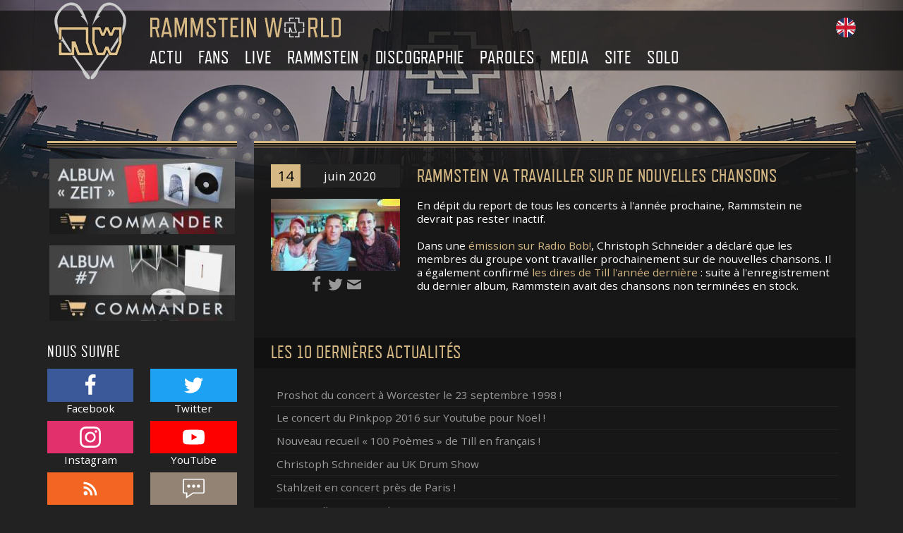

--- FILE ---
content_type: text/html; charset=UTF-8
request_url: https://www.rammsteinworld.com/actualite-1214-rammstein-va-travailler-sur-de-nouvelles-chansons
body_size: 5077
content:
<!DOCTYPE html>
<html lang="fr" id="top">
    <head>
        <title>Rammstein World - Rammstein va travailler sur de nouvelles chansons</title>
        <meta charset="UTF-8">
        <meta name="viewport" content="width=device-width, initial-scale=1, shrink-to-fit=no">
        <meta name="description" content="L&#039;actualité sur Rammstein ayant pour titre : Rammstein va travailler sur de nouvelles chansons">
                <link rel="dns-prefetch" href="https://cdn.rammsteinworld.com/" />
            <link rel="prefetch" href="https://cdn.rammsteinworld.com/css/front.ad2f0ee1.css" />
                <link rel="prefetch" href="https://cdn.rammsteinworld.com/runtime.8b5e4991.js" />
            <link rel="prefetch" href="https://cdn.rammsteinworld.com/js/front.ab5cebd5.js" />
                            <link rel="alternate" href="/en/news-1214-rammstein-is-going-to-work-on-new-songs" hreflang="en" />
            
    <link href="/rss" rel="alternate" type="application/rss+xml" title="Flux RSS Rammstein World">

            <meta property="og:url" content="https://www.rammsteinworld.com/actualite-1403-proshot-du-concert-a-worcester-le-23-septembre-1998" />
        <meta property="og:type" content="article" />
        <meta property="og:title" content="Proshot du concert à Worcester le 23 septembre 1998 !" />
        <meta property="og:description" content="L&#039;actualité sur Rammstein ayant pour titre :  : Proshot du concert à Worcester le 23 septembre 1998 !" />
        <meta property="og:image" content="https://cdn.rammsteinworld.com/uploads/news/worcester-1998-proshot.jpg" />
                <link href="https://fonts.googleapis.com/css?family=Open+Sans:400,700" rel="stylesheet">
            <link rel="stylesheet" href="https://cdn.rammsteinworld.com/css/front.ad2f0ee1.css" />
        </head>
    <body class="">
            <header class="header">
        <div class="banner">
            <div class="container">
                <div class="row align-items-center">
                    <div class="col-auto d-none d-xl-block">
                        <div class="banner-logo-wrapper">
                            <a href="/"><img class="banner-logo" src="https://cdn.rammsteinworld.com/images/logo.svg" alt="Logo Rammstein World" width="102" height="110" /></a>
                        </div>
                    </div>
                    <div class="col">
                        <div class="row align-items-center">
                            <div class="col-auto col-lg-12 order-lg-3">
                                <div class="d-lg-none burger text-center"><span class="burger-icon">&#9776;</span></div>
                                <div class="menu-overlay"></div>
                                                        <div class="menu-wrapper"><div class="menu-top">menu<svg class="icon-svg menu-arrow" role="img"><use xlink:href="/icons.svg#icon-close"></use></svg></div>
                <ul class="menu">
                            <li>
                <a href="/">
        Actu
                    <svg class="icon-svg menu-arrow" role="img"><use xlink:href="/icons.svg#icon-next"></use></svg>
            </a>

                                <ul class="submenu">
                            <li>
                <a href="/">
        News
            </a>

                
        </li>
    
                <li>
                <a href="/actualite/archives">
        Archives des news
            </a>

                
        </li>
    
                <li>
                <a href="/actualite/newsletter">
        Newsletter
            </a>

                
        </li>
    

            <li class="text-center"><svg class="icon-svg text-secondary my-2" role="img" width="1em" height="1em"><use xlink:href="/icons.svg#icon-rammstein-logo" /></svg></li>        </ul>
            
        </li>
    
                <li>
                <a href="/fans">
        Fans
                    <svg class="icon-svg menu-arrow" role="img"><use xlink:href="/icons.svg#icon-next"></use></svg>
            </a>

                                <ul class="submenu">
                            <li>
                <a href="https://www.rammsteinworld.com/forum">
        Forum
            </a>

                
        </li>
    
                <li>
                <a href="https://facebook.com/rammsteinworld">
        Facebook
            </a>

                
        </li>
    
                <li>
                <a href="https://www.instagram.com/rammsteinworld/">
        Instagram
            </a>

                
        </li>
    
                <li>
                <a href="https://twitter.com/rammsteinworld">
        Twitter
            </a>

                
        </li>
    
                <li>
                <a href="https://shop.rammstein.de">
        Boutique officielle
            </a>

                
        </li>
    

            <li class="text-center"><svg class="icon-svg text-secondary my-2" role="img" width="1em" height="1em"><use xlink:href="/icons.svg#icon-rammstein-logo" /></svg></li>        </ul>
            
        </li>
    
                <li>
                <a href="/live">
        Live
                    <svg class="icon-svg menu-arrow" role="img"><use xlink:href="/icons.svg#icon-next"></use></svg>
            </a>

                                <ul class="submenu">
                            <li>
                <a href="/live/dates">
        Concerts prévus
            </a>

                
        </li>
    
                <li>
                <a href="/live/carnets-de-route">
        Carnets de route
            </a>

                
        </li>
    
                <li>
                <a href="/live/dossiers">
        Dossiers
            </a>

                
        </li>
    
                <li>
                <a href="/live/tournees">
        Tournées
            </a>

                
        </li>
    
                <li>
                <a href="/live/concerts">
        Historique des concerts
            </a>

                
        </li>
    

            <li class="text-center"><svg class="icon-svg text-secondary my-2" role="img" width="1em" height="1em"><use xlink:href="/icons.svg#icon-rammstein-logo" /></svg></li>        </ul>
            
        </li>
    
                <li>
                <a href="/rammstein">
        Rammstein
                    <svg class="icon-svg menu-arrow" role="img"><use xlink:href="/icons.svg#icon-next"></use></svg>
            </a>

                                <ul class="submenu">
                            <li>
                <a href="/rammstein/membres">
        Membres de Rammstein
            </a>

                
        </li>
    
                <li>
                <a href="/rammstein/histoire">
        Histoire de Rammstein
            </a>

                
        </li>
    
                <li>
                <a href="/rammstein/logos">
        Logos
            </a>

                
        </li>
    
                <li>
                <a href="/rammstein/chronologie">
        Chronologie
            </a>

                
        </li>
    
                <li>
                <a href="/rammstein/materiel">
        Matériel
            </a>

                
        </li>
    
                <li>
                <a href="/rammstein/recompenses">
        Récompenses
            </a>

                
        </li>
    
                <li>
                <a href="/rammstein/foire-aux-questions">
        Foire Aux Questions
            </a>

                
        </li>
    
                <li>
                <a href="/rammstein/pages-speciales">
        Pages spéciales
            </a>

                
        </li>
    

            <li class="text-center"><svg class="icon-svg text-secondary my-2" role="img" width="1em" height="1em"><use xlink:href="/icons.svg#icon-rammstein-logo" /></svg></li>        </ul>
            
        </li>
    
                <li>
                <a href="/discographie">
        Discographie
                    <svg class="icon-svg menu-arrow" role="img"><use xlink:href="/icons.svg#icon-next"></use></svg>
            </a>

                                <ul class="submenu">
                            <li>
                <a href="/discographie/albums">
        Albums
            </a>

                
        </li>
    
                <li>
                <a href="/discographie/singles">
        Singles
            </a>

                
        </li>
    
                <li>
                <a href="/discographie/dvd-blu-ray">
        Blu-ray, DVD, VHS
            </a>

                
        </li>
    
                <li>
                <a href="/discographie/clips">
        Clips vidéo
            </a>

                
        </li>
    
                <li>
                <a href="/discographie/objets-speciaux">
        Objets spéciaux
            </a>

                
        </li>
    
                <li>
                <a href="/discographie/livres">
        Livres
            </a>

                
        </li>
    

            <li class="text-center"><svg class="icon-svg text-secondary my-2" role="img" width="1em" height="1em"><use xlink:href="/icons.svg#icon-rammstein-logo" /></svg></li>        </ul>
            
        </li>
    
                <li>
                <a href="/paroles">
        Paroles
                    <svg class="icon-svg menu-arrow" role="img"><use xlink:href="/icons.svg#icon-next"></use></svg>
            </a>

                
        </li>
    
                <li>
                <a href="/multimedia">
        Media
                    <svg class="icon-svg menu-arrow" role="img"><use xlink:href="/icons.svg#icon-next"></use></svg>
            </a>

                                <ul class="submenu">
                            <li>
                <a href="/galerie">
        Galerie
            </a>

                
        </li>
    
                <li>
                <a href="https://www.youtube.com/user/RammsteinWorldCom">
        Youtube
            </a>

                
        </li>
    
                <li>
                <a href="/multimedia/audio">
        Audio
            </a>

                
        </li>
    
                <li>
                <a href="/multimedia/fonds-ecran">
        Fonds d&#039;écran
            </a>

                
        </li>
    
                <li>
                <a href="/multimedia/telechargements">
        Téléchargements
            </a>

                
        </li>
    
        
        

            <li class="text-center"><svg class="icon-svg text-secondary my-2" role="img" width="1em" height="1em"><use xlink:href="/icons.svg#icon-rammstein-logo" /></svg></li>        </ul>
            
        </li>
    
                <li>
                <a href="/site">
        Site
                    <svg class="icon-svg menu-arrow" role="img"><use xlink:href="/icons.svg#icon-next"></use></svg>
            </a>

                                <ul class="submenu">
                            <li>
                <a href="/site/contact">
        Contact
            </a>

                
        </li>
    
                <li>
                <a href="/site/conditions-utilisation">
        Conditions d&#039;utilisation
            </a>

                
        </li>
    
                <li>
                <a href="/site/aide-accessibilite">
        Aide et accessibilité
            </a>

                
        </li>
    
                <li>
                <a href="/site/aider-rammsteinworld">
        Aider Rammstein World
            </a>

                
        </li>
    
                <li>
                <a href="/site/liens">
        Liens
            </a>

                
        </li>
    
                <li>
                <a href="/site/plan-du-site">
        Plan du site
            </a>

                
        </li>
    

            <li class="text-center"><svg class="icon-svg text-secondary my-2" role="img" width="1em" height="1em"><use xlink:href="/icons.svg#icon-rammstein-logo" /></svg></li>        </ul>
            
        </li>
    
                <li>
                <a href="">
        Solo
                    <svg class="icon-svg menu-arrow" role="img"><use xlink:href="/icons.svg#icon-next"></use></svg>
            </a>

                                <ul class="submenu">
                            <li>
                <a href="https://www.lindemannworld.com">
        Lindemann World
            </a>

                
        </li>
    
                <li>
                <a href="https://www.emigrateworld.com">
        Emigrate World
            </a>

                
        </li>
    

            <li class="text-center"><svg class="icon-svg text-secondary my-2" role="img" width="1em" height="1em"><use xlink:href="/icons.svg#icon-rammstein-logo" /></svg></li>        </ul>
            
        </li>
    

                    </ul>
                    </div>
            
                            </div>
                            <div class="col order-lg-1 text-center text-lg-left">
                                            <a href="/"><img class="banner-title mw-100" src="https://cdn.rammsteinworld.com/images/titre.svg" alt="Rammstein World" width="270" height="28" /></a>
                                </div>
                            <div class="col-auto order-lg-2">
                                                                                                    <span class="ml-2">
                                        <a href="/en/news-1214-rammstein-is-going-to-work-on-new-songs">
                                            <img src="https://cdn.rammsteinworld.com/images/en.svg" alt="Switch to English" title="Switch to English" width="28" height="28" />
                                        </a>
                                    </span>
                                                            </div>
                        </div>
                    </div>
                </div>
            </div>
        </div>
    </header>
                    <div class="container">
            <div class="row">
                <main class="col-lg-9 order-lg-2 px-down-xs-0">
                    <div class="content goldlines px-3 px-sm-4 py-4">
                                                                <article class="news">
                    <header class="row">
                <div class="col-md-9 order-md-2">
                    <h1 class="h2 news-title">
                        <a href="/actualite-1214-rammstein-va-travailler-sur-de-nouvelles-chansons">Rammstein va travailler sur de nouvelles chansons</a>
                    </h1>
                </div>
                <div class="col-md-3 order-md-1">
                    <p class="news-date"><span class="news-date-day">14</span> juin 2020</p>
                </div>
            </header>
            <div class="row">
                <aside class="col-md-3 text-center">
                    <a href="/actualite-1214-rammstein-va-travailler-sur-de-nouvelles-chansons">
                        <img class="news-picture" alt="Rammstein va travailler sur de nouvelles chansons" src="https://cdn.rammsteinworld.com/thumb/200/uploads/news/schneider-radio-bob.jpg" srcset="https://cdn.rammsteinworld.com/thumb/400/uploads/news/schneider-radio-bob.jpg 2x">
                    </a>
                    <p class="mt-2">
                                                <a class="reverse" href="http://www.facebook.com/sharer/sharer.php?u=/actualite-1214-rammstein-va-travailler-sur-de-nouvelles-chansons" title="Partager sur Facebook">
                            <svg class="icon-svg" role="img" width="1.5em" height="1.5em"><use xlink:href="/icons.svg#icon-facebook" /></svg>
                        </a>
                        <a class="reverse" href="http://twitter.com/home?status=/actualite-1214-rammstein-va-travailler-sur-de-nouvelles-chansons" title="Partager sur Twitter">
                            <svg class="icon-svg" role="img" width="1.5em" height="1.5em"><use xlink:href="/icons.svg#icon-twitter" /></svg>
                        </a>
                        <a class="reverse" href="https://plus.google.com/share?url=/actualite-1214-rammstein-va-travailler-sur-de-nouvelles-chansons" title="Partager sur Google+">
                            <svg class="icon-svg" role="img" width="1.5em" height="1.5em"><use xlink:href="/icons.svg#icon-mail" /></svg>
                        </a>
                    </p>
                </aside>
                <div class="col-md-9">
                    En dépit du report de tous les concerts à l'année prochaine, Rammstein ne devrait pas rester inactif.<br />
<br />
Dans une <a href="https://www.radiobob.de/rodeo-radio">émission sur Radio Bob!</a>, Christoph Schneider a déclaré que les membres du groupe vont travailler prochainement sur de nouvelles chansons. Il a également confirmé <a href="https://www.rammsteinworld.com/actualite-1093-selon-till-rammstein-pourrait-sortir-un-autre-album-apres-le-7eme">les dires de Till l'année dernière</a> : suite à l'enregistrement du dernier album, Rammstein avait des chansons non terminées en stock.
                </div>
            </div>
            </article>

    
            <section>
            <header><h2>Les 10 dernières actualités</h2></header>
            <div class="list-group list-group-flush">
                <div class="list-group list-group-flush">
                                            <a class="reverse list-group-item list-group-item-action" href="/actualite-1403-proshot-du-concert-a-worcester-le-23-septembre-1998">Proshot du concert à Worcester le 23 septembre 1998 !</a>
                                            <a class="reverse list-group-item list-group-item-action" href="/actualite-1402-le-concert-du-pinkpop-2016-sur-youtube-pour-noel">Le concert du Pinkpop 2016 sur Youtube pour Noël !</a>
                                            <a class="reverse list-group-item list-group-item-action" href="/actualite-1401-nouveau-recueil-100-poemes-de-till-en-francais">Nouveau recueil « 100 Poèmes » de Till en français !</a>
                                            <a class="reverse list-group-item list-group-item-action" href="/actualite-1400-christoph-schneider-au-uk-drum-show">Christoph  Schneider au UK Drum Show</a>
                                            <a class="reverse list-group-item list-group-item-action" href="/actualite-1399-stahlzeit-en-concert-pres-de-paris">Stahlzeit en concert près de Paris !</a>
                                            <a class="reverse list-group-item list-group-item-action" href="/actualite-1398-xxxiii-collector-s-vinyl-box">XXXIII Collector’s Vinyl Box</a>
                                            <a class="reverse list-group-item list-group-item-action" href="/actualite-1397-live-a-mexico-mixage-termine">Live à Mexico : mixage terminé !</a>
                                            <a class="reverse list-group-item list-group-item-action" href="/actualite-1396-nimes-2005-20-ans-deja">Nîmes 2005 - 20 ans déjà !</a>
                                            <a class="reverse list-group-item list-group-item-action" href="/actualite-1395-proshot-du-festival-pinkpop-1997">Proshot du festival Pinkpop 1997 !</a>
                                            <a class="reverse list-group-item list-group-item-action" href="/actualite-1394-live-a-mexico-mixage-en-cours">Live à Mexico : mixage en cours !</a>
                                    </div>
            </div>
        </section>
                        </div>
                    <a href="#top" class="back-to-top reverse text-uppercase local-scroll">Retour en haut de page</a>
                </main>
                <aside class="col-lg-3 order-lg-1 px-down-xs-0">
                    <div class="goldlines px-3 px-sm-0 py-4 py-lg-3">
                        <div class="row mb-4 mt-4 mt-lg-0">
                            <section class="col-sm-6 col-lg-12 mb-3">
                                <h3 class="mt-0 d-lg-none">En ce moment</h3>
                                <a href="/discographie/albums/zeit#purchase">
                                    <img style="max-width: 263px" class="d-block mx-auto w-100 mb-3" src="https://cdn.rammsteinworld.com/thumb/270/images/layout/commande-album-zeit.jpg" srcset="https://cdn.rammsteinworld.com/thumb/540/images/layout/commande-album-zeit.jpg 2x" alt="Commandez le nouvel album de Rammstein « Zeit »" />
                                </a>
                                <a href="/discographie/albums/rammstein#purchase">
                                    <img style="max-width: 263px" class="d-block mx-auto w-100 mb-3" src="https://cdn.rammsteinworld.com/thumb/270/images/layout/commande-album-7.jpg" srcset="https://cdn.rammsteinworld.com/thumb/540/images/layout/commande-album-7.jpg 2x" alt="Nouvel album de Rammstein - Commandes Amazon, Fnac, EMP" />
                                </a>
                            </section>
                            <section class="col-sm-6 col-lg-12 mb-3">
                                <header>
                                    <h3 class="mt-0">Nous suivre</h3>
                                </header>
                                <ul class="row list-unstyled text-center">
                                    <li class="col-6 my-1">
                                        <a class="text-white" href="https://facebook.com/rammsteinworld"><span class="p-2 d-block bg-facebook"><svg class="icon-svg" role="img" width="2em" height="2em"><use xlink:href="/icons.svg#icon-facebook" /></svg></span>Facebook</a>
                                    </li>
                                    <li class="col-6 my-1">
                                        <a class="text-white" href="https://twitter.com/rammsteinworld"><span class="p-2 d-block bg-twitter"><svg class="icon-svg" role="img" width="2em" height="2em"><use xlink:href="/icons.svg#icon-twitter" /></svg></span>Twitter</a>
                                    </li>
                                    <li class="col-6 my-1">
                                        <a class="text-white" href="https://www.instagram.com/rammsteinworld/"><span class="p-2 d-block bg-instagram"><svg class="icon-svg" role="img" width="2em" height="2em"><use xlink:href="/icons.svg#icon-instagram" /></svg></span>Instagram</a>
                                    </li>
                                    <li class="col-6 my-1">
                                        <a class="text-white" href="https://www.youtube.com/RammsteinWorldCom"><span class="p-2 d-block bg-youtube"><svg class="icon-svg" role="img" width="2em" height="2em"><use xlink:href="/icons.svg#icon-youtube" /></svg></span>YouTube</a>
                                    </li>
                                    <li class="col-6 my-1">
                                        <a class="text-white" href="/rss"><span class="p-2 d-block bg-rss"><svg class="icon-svg" role="img" width="2em" height="2em"><use xlink:href="/icons.svg#icon-rss" /></svg></span>Flux RSS</a>
                                    </li>
                                    <li class="col-6 my-1">
                                        <a class="text-white" href="https://www.rammsteinworld.com/forum/"><span class="p-2 d-block bg-forum"><svg class="icon-svg" role="img" width="2em" height="2em"><use xlink:href="/icons.svg#icon-forum" /></svg></span>Forum</a>
                                    </li>
                                </ul>
                            </section>
                            <section class="col-sm-6 col-lg-12 mb-3">
                                <h3 class="mt-0 d-lg-none">Publicité</h3>
                                                            </section>
                            <section class="col-sm-6 col-lg-12 mb-3">
                                <header>
                                    <h3 class="mt-0">Statistiques</h3>
                                </header>
                                <div>
                                    <ul class="list-group list-group-flush">
                                                                                <li class="list-group-item">21 533 105 visiteurs uniques</li>
                                        <li class="list-group-item">4 978 visiteurs en 24h</li>
                                        <li class="list-group-item">143 visiteurs actuellement</li>
                                        <li class="list-group-item">Site créé le 02/08/2004</li>
                                    </ul>
                                </div>
                            </section>
                            <div class="text-center col-12"><svg class="icon-svg rammstein-logo mt-4" role="img" width="8em" height="7em"><use xlink:href="/icons.svg#icon-rammstein-logo" /></svg></div>
                        </div>
                    </div>
                </aside>
            </div>
        </div>
        <footer class="footer goldlines px-2 py-4">
        <div class="container">
            <div class="row">
                <div class="col-12 col-sm-6 col-lg-4 mb-3">
                    <h3 class="text-primary mt-0">À propos du site</h3>
                    <p>© 2026 Rammstein World. Tous droits réservés. Reproduction totale ou partielle strictement interdite. Rammstein World est un site sans vocation commerciale, les gains publicitaires financent les coûts d&#039;hébergement.</p>
                    <p>Rammstein World n'est pas affilié à Rammstein. Pour plus d'informations, consultez les <a class="reverse" href="/site/conditions-utilisation">conditions d'utilisation</a> du site.</p>
                    <p>Rammstein World fait partie du Club Partenaires Amazon. Nous sommes susceptibles d&#039;utiliser des liens d&#039;affiliation Amazon.</p>
                </div>
                <div class="col-12 col-sm-6 col-lg-2 mb-3">
                    <h3 class="text-primary mt-0">Naviguer</h3>
                    <div>    <div class="list-group list-group-flush">
                <a class="reverse list-group-item list-group-item-action py-1" href="/">
        Actu
    </a>

        <a class="reverse list-group-item list-group-item-action py-1" href="/fans">
        Fans
    </a>

        <a class="reverse list-group-item list-group-item-action py-1" href="/live">
        Live
    </a>

        <a class="reverse list-group-item list-group-item-action py-1" href="/rammstein">
        Rammstein
    </a>

        <a class="reverse list-group-item list-group-item-action py-1" href="/discographie">
        Discographie
    </a>

        <a class="reverse list-group-item list-group-item-action py-1" href="/paroles">
        Paroles
    </a>

        <a class="reverse list-group-item list-group-item-action py-1" href="/multimedia">
        Media
    </a>

        <a class="reverse list-group-item list-group-item-action py-1" href="/site">
        Site
    </a>

        <a class="reverse list-group-item list-group-item-action py-1" href="">
        Solo
    </a>


    </div>
</div>
                </div>
                <div class="col-12 col-sm-6 col-lg-3 mb-3">
                    <h3 class="text-primary mt-0">Technologie</h3>
                    <p>Conception, développement et maintenance par <a class="reverse" href="http://www.pierrick-dautrement.fr">Pierrick Dautrement</a>.</p>
                    <p>Site créé dans le respect des standards W3C et de l&#039;accessibilité, en CSS, HTML et JavaScript.</p>
                </div>
                <div class="col-12 col-sm-6 col-lg-3 mb-3 footer-illustration"></div>
            </div>
        </div>
    </footer>
                    <script src="https://cdn.rammsteinworld.com/runtime.8b5e4991.js"></script>
            <script src="https://cdn.rammsteinworld.com/js/front.ab5cebd5.js"></script>
                <script async src="https://www.googletagmanager.com/gtag/js?id=G-YNK2WZJH71"></script>
        <script>
            window.dataLayer = window.dataLayer || [];
            function gtag(){dataLayer.push(arguments);}
            gtag('js', new Date());
            gtag('config', 'G-YNK2WZJH71');
        </script>
        <div id="amzn-assoc-ad-1383acae-2fcf-498f-b7e9-b33df0092bed"></div><script async src="//z-na.amazon-adsystem.com/widgets/onejs?MarketPlace=US&adInstanceId=1383acae-2fcf-498f-b7e9-b33df0092bed"></script>
        </body>
</html>

--- FILE ---
content_type: image/svg+xml
request_url: https://www.rammsteinworld.com/icons.svg
body_size: 5427
content:
<svg xmlns="http://www.w3.org/2000/svg" style="display: none;">
    <symbol id="icon-facebook" viewBox="0 0 512 512">
      <path d="m384 3l0 76-45 0c-17 0-28 3-33 10-6 7-9 17-9 31l0 54 84 0-11 85-73 0 0 216-87 0 0-216-73 0 0-85 73 0 0-62c0-36 10-63 29-83 20-19 47-29 80-29 28 0 49 1 65 3z"/>
    </symbol>
    <symbol id="icon-twitter" viewBox="0 0 512 512">
      <path d="m481 117c-13 18-28 34-46 47 0 3 0 7 0 12 0 25-3 50-11 74-7 25-18 49-33 71-14 23-32 43-52 61-21 17-45 31-74 41-29 11-60 16-92 16-52 0-99-14-142-42 7 1 14 2 22 2 43 0 81-14 115-40-20 0-38-6-54-18-16-12-27-27-33-46 7 1 13 2 18 2 8 0 16-1 24-4-21-4-39-15-53-31-14-17-21-37-21-59l0-1c13 7 27 11 42 11-13-8-23-19-30-32-8-14-11-29-11-44 0-17 4-33 12-47 23 28 51 51 84 68 33 17 69 27 107 29-2-8-3-15-3-22 0-25 9-47 27-65 18-18 40-27 66-27 26 0 49 10 67 29 21-4 40-11 59-22-7 22-21 39-41 51 18-2 35-7 53-14z"/>
    </symbol>
    <symbol id="icon-youtube" viewBox="0 0 71.4 50">
        <path d="M70 7.8a9 9 0 0 0-6.4-6.3C58.1 0 35.8 0 35.8 0s-22.4 0-28 1.5a9.1 9.1 0 0 0-6.2 6.3C0 13.4 0 25 0 25s0 11.6 1.5 17.2a9 9 0 0 0 6.3 6.3c5.6 1.5 28 1.5 28 1.5s22.3 0 27.9-1.5a9 9 0 0 0 6.2-6.3c1.5-5.6 1.5-17.1 1.5-17.1s0-11.7-1.5-17.3zm-41.4 28V14.2L47.2 25z"/>
    </symbol>
    <symbol id="icon-rss" viewBox="0 0 64 64">
        <circle cx="17.96" cy="46.11" r="6.03"/><path d="M38.83 52.13H32.4a20.74 20.74 0 0 0-20.47-20.46v-6.43a26.67 26.67 0 0 1 19 8 26.73 26.73 0 0 1 7.9 18.89z"/><path d="M52.07 52.13h-6.44c0-18.34-15.43-33.84-33.7-33.84v-6.43a39.32 39.32 0 0 1 15.65 3.23 40.86 40.86 0 0 1 21.33 21.53 39.63 39.63 0 0 1 3.16 15.51z"/>
    </symbol>
    <symbol id="icon-search" viewBox="0 0 512 512">
      <path d="m480 416l-175-175c9-20 15-42 15-65c0-80-64-144-144-144c-80 0-144 64-144 144c0 80 64 144 144 144c23 0 45-6 65-15l175 175z m-416-240c0-62 50-112 112-112c62 0 112 50 112 112c0 62-50 112-112 112c-62 0-112-50-112-112z"/>
    </symbol>
    <symbol id="icon-rammstein-logo" viewBox="0 0 512 512">
      <path d="m0 121l283 0 0 148 44 122-148 0-31-85 0 85-148 0 0-122 27 0 0 95 94 0 0-108 38 0 39 108 93 0-35-95 0-121-229 0 0 95-27 0z m121-27l0-94 122 0 0 27-95 0 0 67z m148-94l122 0 0 121 121 0 0 122-27 0 0-95-121 0 0-121-95 0z m216 269l27 0 0 122-121 0 0 121-122 0 0-27 95 0 0-121 121 0z m-242 216l0 27-122 0 0-94 27 0 0 67z"/>
    </symbol>
    <symbol id="icon-mail" viewBox="0 0 512 512">
      <path d="m41 135c-11-6-16-13-14-20c0-5 5-7 13-7c0 0 433 0 433 0c13 0 16 5 10 16c-2 5-6 8-12 11c-5 2-38 20-98 52c-61 33-92 50-93 51c-6 3-14 5-24 5c-10 0-17-2-24-5c-1-1-32-18-93-51c-60-32-93-50-98-52m435 51c7-3 10-1 10 5c0 0 0 189 0 189c0 5-2 11-8 16c-6 6-12 8-17 8c0 0-410 0-410 0c-5 0-11-2-17-8c-5-5-8-11-8-16c0 0 0-189 0-189c0-6 3-8 10-5c0 0 196 103 196 103c7 3 14 5 24 5c10 0 17-2 24-5c0 0 196-103 196-103"/>
    </symbol>
    <symbol id="icon-previous" viewBox="0 0 8.71 16">
        <path d="M8,0,1.88,6.13,0,8,1.88,9.88,8,16l.71-.71L2.58,9.17,1.41,8,2.58,6.83,8.71.71,8,0"/>
    </symbol>
    <symbol id="icon-next" viewBox="0 0 8.71 16">
        <path d="M.71,16,6.83,9.88,8.71,8,6.83,6.13.71,0,0,.71,6.13,6.83,7.29,8,6.13,9.17,0,15.29.71,16"/>
    </symbol>
    <symbol id="icon-close" viewBox="0 0 22 22">
        <path d="M22 1l-1-1-10 10L1 0 0 1l10 10L0 21l1 1 10-10 10 10 1-1-10-10L22 1z"/>
    </symbol>
    <symbol id="icon-settings" viewBox="0 0 38.9 40">
        <path d="M34.3 22a15.7 15.7 0 0 0 .2-2 15.7 15.7 0 0 0-.2-2l4.2-3.3a1 1 0 0 0 .3-1.2l-4-7a1 1 0 0 0-1.2-.4l-5 2a15.2 15.2 0 0 0-3.4-2L24.4.8a1 1 0 0 0-1-.8h-8a1 1 0 0 0-1 .8l-.7 5.3a14.8 14.8 0 0 0-3.4 2l-5-2a1 1 0 0 0-1.2.5l-4 6.9a1 1 0 0 0 .2 1.3L4.6 18a15.7 15.7 0 0 0-.1 1.9 15.7 15.7 0 0 0 0 2L.5 25.3a1 1 0 0 0-.3 1.2l4 7a1 1 0 0 0 1.3.4l5-2a15.2 15.2 0 0 0 3.3 2l.8 5.3a1 1 0 0 0 1 .8h8a1 1 0 0 0 1-.8l.7-5.3a14.8 14.8 0 0 0 3.4-2l5 2a1 1 0 0 0 1.2-.4l4-7a1 1 0 0 0-.2-1.2zm-14.8 5a7 7 0 1 1 7-7 7 7 0 0 1-7 7z"/>
    </symbol>
    <symbol id="icon-download" viewBox="0 0 100 120">
        <path d="M100 42H71V0H29v42H0l50 50zM0 106v14h100v-14z"/>
    </symbol>
    <symbol id="icon-instagram" viewBox="0 0 504 504">
        <path d="M252 45c67 0 75 1 102 2 24 1 38 5 46 9a78 78 0 0 1 30 18 78 78 0 0 1 18 29c4 9 8 23 9 47l1 102-1 102c-1 24-5 38-9 47a83 83 0 0 1-47 47c-9 4-23 8-47 9l-102 1-102-1c-24-1-38-5-47-9a78 78 0 0 1-29-19 78 78 0 0 1-18-28c-4-9-8-23-9-47-1-27-2-35-2-102l2-102c1-24 5-38 9-47a78 78 0 0 1 18-29 78 78 0 0 1 29-19c9-3 23-7 47-8 27-1 35-2 102-2m0-45L148 1c-27 1-45 6-61 12a123 123 0 0 0-45 29 124 124 0 0 0-29 45c-6 16-10 34-11 61s-2 36-2 104l2 104c2 27 5 45 11 61a124 124 0 0 0 29 45 124 124 0 0 0 45 29c16 6 34 10 61 11s36 2 104 2l104-2c27-2 45-5 61-11a129 129 0 0 0 74-74c6-16 10-34 11-61l2-104c0-68 0-77-2-104s-5-45-11-61a124 124 0 0 0-29-45 124 124 0 0 0-45-29c-16-6-34-10-61-11s-36-2-104-2z"/><path d="M252 123a129 129 0 1 0 129 129 129 129 0 0 0-129-129zm0 213a84 84 0 1 1 84-84 84 84 0 0 1-84 84z"/><circle cx="386" cy="117" r="30"/>
    </symbol>
    <symbol id="icon-forum" viewBox="0 0 980 916">
        <path d="M893 52a36 36 0 0 1 35 35v514a36 36 0 0 1-35 36H455L204 816V637H87a36 36 0 0 1-35-36V87a36 36 0 0 1 35-35h806m0-52H87A87 87 0 0 0 0 87v514a87 87 0 0 0 87 88h65v227l319-227h422a87 87 0 0 0 87-88V87a88 88 0 0 0-87-87z"/><path d="M196 344a73 73 0 1 0 146 0 73 73 0 1 0-146 0zM417 344a73 73 0 1 0 147 0 73 73 0 1 0-147 0zM634 344a73 73 0 1 0 74-73 73 73 0 0 0-74 73z"/>
    </symbol>
    <symbol id="icon-tape" viewBox="0 0 252.91 189.04">
        <path d="m236.79 0h-220.66a16.14 16.14 0 0 0 -16.13 16.12v156.79a16.14 16.14 0 0 0 16.12 16.09h220.67a16.14 16.14 0 0 0 16.12-16.13v-156.75a16.14 16.14 0 0 0 -16.12-16.12zm-29.66 15-16.21 28.83a3 3 0 0 1 -1.07.63h-126.79a3 3 0 0 1 -1.06-.63l-16.22-28.83zm30.78 157.91a1.16 1.16 0 0 1 -1.12 1.13h-220.67a1.15 1.15 0 0 1 -1.12-1.13v-156.79a1.16 1.16 0 0 1 1.12-1.12h12.45l20.43 36.27a17 17 0 0 0 14 8.19h127a17 17 0 0 0 14-8.19l20.34-36.27h12.44a1.16 1.16 0 0 1 1.13 1.12z"/><path d="m182.47 80.42a31.47 31.47 0 1 0 31.46 31.47 31.51 31.51 0 0 0 -31.46-31.47zm0 47.93a16.47 16.47 0 1 1 16.46-16.46 16.48 16.48 0 0 1 -16.46 16.46z"/><path d="m74 80.42a31.47 31.47 0 1 0 31.47 31.47 31.5 31.5 0 0 0 -31.47-31.47zm0 47.93a16.47 16.47 0 1 1 16.47-16.46 16.47 16.47 0 0 1 -16.47 16.46z"/>
    </symbol>
    <symbol id="icon-tv" viewBox="0 0 980 979.09">
        <path d="m637 3.61c-6.13 3.26-70.14 65.16-195.48 189.15l-33.52 33.35-79.9-78.19c-44.08-42.93-83.56-80.11-88-82.6-25.3-13.61-59.22 8.62-59 38.9.19 13 6.13 20.12 66.88 79.53l59.79 58.45-86.77 1.15c-81.83 1-87.58 1.15-100.61 5.17-29.9 9-52.89 22.61-72.83 42.93-22 22.23-34.3 43.31-43.12 73.59l-4.44 15.16v461.86l4.41 15c9.39 32.39 22.61 54.23 47 77.23 23.57 22.42 49.45 35.65 81.83 41.78 14 2.68 55 3.07 357.23 3.07 326 0 342.09-.19 358.76-3.64 33.92-7.09 60.94-22 85.47-47.72 23.57-24.72 38.71-55 43.7-87.58 1.34-9.2 1.92-84.32 1.53-237.64l-.57-224.22-4.41-14.37c-17.68-57.74-57.74-97.6-115.95-115.42-13.61-4.22-15.33-4.22-182.45-5.37l-168.84-1 90.46-88.73c55.77-54.62 91.8-91.42 93.91-95.82 9.58-20.12-1.53-45.8-24-55.19-8.82-3.62-22.81-3.23-31.08 1.17zm91.22 329.44a85.65 85.65 0 0 1 39.48 39.48l6.55 13.47v450.31l-6.52 13.22a90.24 90.24 0 0 1 -39.67 39.67l-13.22 6.52h-573l-13.44-6.52a85.65 85.65 0 0 1 -39.48-39.48l-6.52-13.42v-450.36l6.13-12.46c10.92-22 27-36.8 49.25-44.46 9.2-3.07 26.64-3.26 293.41-2.88l283.64.38zm165.39 35.84c14.57 5.94 25.11 21.27 25.3 36.22 0 25.11-16.29 41.78-41.21 41.78-22 0-36.41-12.27-40.05-34.3-5.14-30.67 27.05-55.77 55.99-43.7zm8.24 147.37c11.31 8 16.1 18 16.1 33.54s-4.79 25.49-16.1 33.54c-10.92 7.67-30.09 9.2-41.78 3.26-18.21-9.39-26.64-28.75-21.08-48.49 3.45-11.31 11.88-21.66 21.46-26.07 3.64-1.53 10.92-2.3 19.55-1.92 11.73.39 15 1.35 21.88 6.14z"/>
    </symbol>
    <symbol id="icon-festival" viewBox="0 0 851.17 980">
        <path d="m499.7 1.19a231.84 231.84 0 0 0 -27 5.39l-13 3.4-.6 58.54-.4 58.54 6.59-5c3.6-2.8 14.39-8.79 23.78-13.19 36.56-17.18 74.33-20.78 113.49-11.19 25.18 6.19 32.57 6.39 52.75 1.2 19.18-4.8 37.36-14.19 59.14-30.77 17.82-13.39 49.55-44.11 47.55-46.11-.6-.6-17.78-.2-38.16.8-59.94 3.2-111.29-1.4-138.06-12.19a200.26 200.26 0 0 0 -20.18-6.79c-12.95-3.63-48.12-5.03-65.9-2.63z"/><path d="m418.78 99.69v90.71l-44.35 22.18c-99.3 48.95-169.63 72.33-234.56 77.72-16.18 1.4-23 3-33.57 8l-13.19 6.19v63.51c0 54.34.4 64.33 3.2 68.13l3 4.4h633.35l3-7c2.2-5.39 2.8-18.78 2.8-65.33 0-51-.4-59.34-3.2-63.33-4.4-6.19-22-14.19-31-14.19-4 0-14.79-1.4-24-3.2-49.75-9.19-112.69-33.17-197-75.12l-44.5-22.16v-181.2h-20z"/><path d="m139.86 478.91c1.8 24-1.8 84.71-7 121.48-5 35-16.78 81.92-26.77 107.89-17.97 46.36-53.34 110.29-89.09 161.44-9 12.79-16.59 24.17-17 25.37-.8 1.8 47.75 28.57 88.31 48.55 43.77 21.78 84.52 36.36 101.51 36.36 9 0 12.39-1.2 23-8 11.79-7.59 46.15-40.16 62.94-59.74l7.59-8.59 25.37 4.19c61.54 10.19 117.08 13.79 164.63 10.39 33.17-2.2 68.13-7.59 86.31-13.19l10-3 9.79 11.59c17.58 20.38 52 53.75 61.94 60.14 8 5 12.19 6.19 20.38 6.19 23.78 0 78.52-22.78 159-66.33 16.18-8.59 30-16.39 30.37-17.18s-5.6-10.39-13.39-21.38c-39.15-55.09-72.52-117.09-86.7-161.03-19.19-58.33-32.77-142.85-36-222.16l-1.2-31.37h-575.38zm296.7 122.67c3.4 15.58 10.19 48.35 15 72.93s11.59 52.15 14.78 61.14c12.19 33 38.76 79.32 70.33 122.67 12 16.58 17 25.18 15.38 26-3.59 1.8-55.54 11.39-75.32 13.79-24.38 2.8-62.74 2.4-93.91-1-26.77-3.2-76.72-10.39-81.32-12-1.6-.6 1.2-5.79 7.59-14.18 42.55-56.36 71.91-112.93 83.3-160.66 2.6-11.59 10.39-42.16 17-67.93 6.41-25.77 13.41-52.54 15-59.54 1.8-6.79 3.8-11.79 4.6-11 .78 1.02 4.18 14.4 7.57 29.78z"/>
    </symbol>
    <symbol id="icon-fanclub" viewBox="0 0 979.9 679.7">
        <path d="m190 235.2c65.8 0 118.9-52.5 118.9-117.6s-53.1-117.6-118.9-117.6-118.9 52.5-118.9 117.6 53.1 117.6 118.9 117.6zm299.7 112.9c76.4 0 138.2-61.1 138.2-135.5s-61.8-135.5-138.2-135.5c-75.7-.7-137.5 59.8-137.5 134.9s61.7 136.1 137.5 136.1zm300.3-112.9c65.8 0 118.9-52.5 118.9-117.6s-53.1-117.6-118.9-117.6-118.9 52.5-118.9 117.6c.6 65.1 53.8 117.6 118.9 117.6zm11.9 51.8h-23.9a177.72 177.72 0 0 0 -166.8 115.6 252.17 252.17 0 0 1 117.6 118.9h221.2a29.79 29.79 0 0 0 29.9-29.9v-27.2c.1-97.7-79.6-177.4-178-177.4zm-434.5 112.9c-25.9-65.8-90.4-112.9-165.4-112.9h-23.9c-98.4 0-178.1 79.7-178.1 177.4v27.2a29.79 29.79 0 0 0 29.9 29.9h214.6c24.6-53.8 68.4-97 122.9-121.6zm143.5 8h-41.2c-110.3 0-200 89.7-200 200v35.9a35.74 35.74 0 0 0 35.9 35.9h370.7a35.74 35.74 0 0 0 35.9-35.9v-35.9c-1.3-110.3-91-200-201.3-200z"/>
    </symbol>
    <symbol id="icon-private" viewBox="0 0 340 340">
        <path d="m242.38 129.4a12.25 12.25 0 0 0 -12.23-12.24c-5.67 0-12 4-12 9.61v40.42c0 1.9-1.57 4.11-3.59 4.11a3.56 3.56 0 0 1 -3.56-3.56v-68.93a12.24 12.24 0 0 0 -12.21-12.24c-5.85 0-12.12 4.11-12.12 10.24v69.54a3.62 3.62 0 1 1 -7.24 0v-92.56a12.24 12.24 0 0 0 -12.23-12.23 12.29 12.29 0 0 0 -12.2 12.06v92.21a3.67 3.67 0 0 1 -3.66 3.65 3.66 3.66 0 0 1 -3.66-3.66l.05-50.12c0-9 0-16.15 0-17.16v-.13c0-6.42-6.3-10.4-12.12-10.4a12.25 12.25 0 0 0 -12.23 12.24v101.09a3.56 3.56 0 0 1 -3.72 3.39c-1.74 0-3.6-1-5.55-2.94l-11.93-11.92a14.29 14.29 0 0 0 -10.1-4.37 12.58 12.58 0 0 0 -9 3.8c-5.18 5.18-5.33 13.21-.39 20.46l.08.13a145.3 145.3 0 0 0 25.33 29.4c15 13.36 39.4 29.27 70.82 29.27 55.3 0 63.56-35.77 63.56-57.1z"/><path d="m290.21 49.79a170 170 0 0 0 -240.42 240.42 170 170 0 0 0 240.42-240.42zm-120.21 269.89c-82.53 0-149.68-67.15-149.68-149.68s67.15-149.68 149.68-149.68 149.68 67.15 149.68 149.68-67.15 149.68-149.68 149.68z"/>
    </symbol>
    <symbol id="icon-rehearsals" viewBox="0 0 938.29 872.52">
        <path d="m152.35 622.79c-1.12.09-2.24.15-3.35.15-43.77 0-105-11.49-149-33.55v283.13h223.44c0-133.34-39.56-209.89-71.09-249.73z"/><path d="m158.22 511.54 1.65.41c95.21-97.63 142.91-224.89 166.79-328.11a658.75 658.75 0 0 1 -115-33.53c-76.76-30.38-142-74.31-188.66-127.12l-20.53-23.19h-2.47v452.91s84.21 41.94 158.22 58.63z"/><path d="m936.74 590.1c-21.68 10.55-45.44 17.51-63.57 21.81-29.52 7-61.19 11-86.89 11-.65 0-1.3 0-2-.05-31.52 39.86-71 116.39-71 249.63h223.46z"/><path d="m610.08 183.84c23.86 103.16 71.48 230.23 166.5 327.82l.49-.12c72.7-16.39 159.67-57.54 159.67-57.54v-454h-2.47l-20.5 23.19c-46.69 52.81-111.93 96.74-188.67 127.12a658.75 658.75 0 0 1 -115.02 33.53z"/><path d="m333.93 149.6a699.26 699.26 0 0 0 134.44 12.87 699.19 699.19 0 0 0 134.44-12.87c119.96-23.53 221.19-77.76 284.74-149.6h-838.36c63.54 71.84 164.81 126.07 284.74 149.6z"/><path d="m149 587.94c13.91 0 10.68-40.19 1.52-42.26-7.11-1.6-14.15-3.28-21.07-5-62.29-15.68-115.3-35.99-129.45-45.54v53.91c28.21 19 74.12 31.64 114.07 36.56a291.23 291.23 0 0 0 34.93 2.33z"/><path d="m807 540.39c-7.32 1.83-14.75 3.61-22.22 5.29-9.16 2.07-12.39 42.26 1.52 42.26a302.34 302.34 0 0 0 36.39-2.46c39.82-4.91 85.93-17.11 114.06-35.43.52-.33 1-.66 1.55-1v-53.91c-.47.32-1 .65-1.55 1-16.2 9.86-69.5 29.15-129.75 44.25z"/>
    </symbol>
</svg>